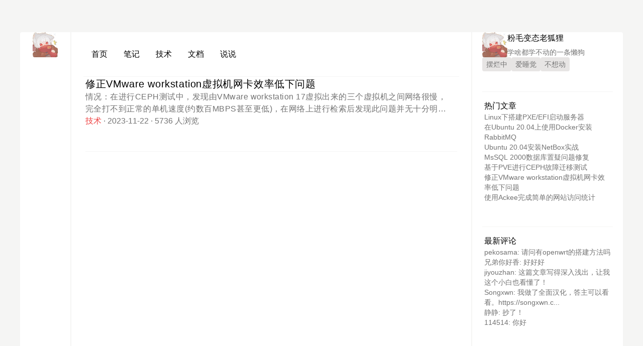

--- FILE ---
content_type: text/html; charset=UTF-8
request_url: https://olderfox.com/tag/vmware/
body_size: 6315
content:
<!DOCTYPE html>
<html lang="zh">

<head>
    <script defer src="https://trace.olderfox.com/script.js" data-website-id="a12a1d6b-1513-4881-ab43-3b2419fcc966"></script>
    <meta charset="UTF-8"/>
    <meta name="viewport"
          content="width=device-width, initial-scale=1.0, minimum-scale=1.0, maximum-scale=1.0, user-scalable=no" />
    <meta http-equiv="X-UA-Compatible" content="ie=edge">
            <title>标签 vmware 下的文章 - OlderFox</title>
    <link rel="alternate" type="application/rss+xml" title="vmware &raquo; OlderFox &raquo; RSS 2.0" href="https://olderfox.com/feed/tag/vmware/" />
<link rel="alternate" type="application/rdf+xml" title="vmware &raquo; OlderFox &raquo; RSS 1.0" href="https://olderfox.com/feed/rss/tag/vmware/" />
<link rel="alternate" type="application/atom+xml" title="vmware &raquo; OlderFox &raquo; ATOM 1.0" href="https://olderfox.com/feed/atom/tag/vmware/" />
<link rel="stylesheet" type="text/css" href="https://olderfox.com/usr/plugins/CodePrettify/static/styles/prism-gruvbox-light.css" />    <link rel="dns-prefetch" href="https://npm.elemecdn.com" />
    <style>
                :root{
            --primary-bg: rgb(239 68 68);
          --link-color: rgb(239 68 68);
          --link-hover-color: rgb(239 68 68);
          }
          </style>
    <link type="text/css" rel="stylesheet" href="https://www.olderfox.com/usr/themes/jasmine/assets/dist/style.css?v=2.5.5"/>
    <link rel="shoucut icon" href="https://www.olderfox.com/favicon.ico">
    <script async src="https://cdn.staticfile.org/smoothscroll/1.4.10/SmoothScroll.min.js"></script>
    <script async src="https://npm.elemecdn.com/iconify-icon@1.0.7/dist/iconify-icon.min.js"></script>
    <script src="https://www.olderfox.com/usr/themes/jasmine/assets/dist/jasmine.iife.js?v=2.5.5"></script>
    <style>
            </style>
</head>
<body class="jasmine-body">
<div class="jasmine-container grid grid-cols-12">
    
<div class="hidden col-span-1 lg:block z-[1000] jasmine-primary-color">
    <div class="min-h-screen-jasmine sticky top-16 flex flex-col flex-wrap gap-y-8" id="sidebar-left" itemscope
            itemtype="https://schema.org/Organization">
        <div></div>
        
    <div class="flex justify-center relative nav-li">
        <a itemprop="url" href="https://www.olderfox.com/">
            <img itemprop="logo"
                 src="https://img.olderfox.com/i/2023/10/19/12ennj8.jpg"
                 alt="OlderFox" width="50" height="50"
                 loading="lazy"
                 class="rounded object-cover"/>
        </a>
        <span class="jasmine-primary-bg text-white px-2 py-1 absolute w-full rounded top-[5px] left-[90px] w-max"
              style="display: none">
                    老狐狸的博客站                </span>
    </div>
        
<div class="flex grow flex-col justify-between">
    <ul class="flex flex-col flex-wrap content-center gap-y-3 " id="nav">
                            <li class="relative nav-li">
                <a href="https://www.olderfox.com/index.php/about.html" target="_self" title="关于">
                    <iconify-icon icon="tabler:user-circle"
                                  class="rounded px-3 py-2 text-2xl jasmine-primary-bg-hover hover:text-white hover:shadow-lg"></iconify-icon>
                </a>
                <span class="jasmine-primary-bg text-white px-2 py-1 absolute w-full rounded top-[5px] left-[60px] w-max z-50"
                      style="display: none">
                    关于                </span>
            </li>
                    <li class="relative nav-li">
                <a href="https://www.olderfox.com/index.php/archive.html" target="_self" title="归档">
                    <iconify-icon icon="tabler:archive"
                                  class="rounded px-3 py-2 text-2xl jasmine-primary-bg-hover hover:text-white hover:shadow-lg"></iconify-icon>
                </a>
                <span class="jasmine-primary-bg text-white px-2 py-1 absolute w-full rounded top-[5px] left-[60px] w-max z-50"
                      style="display: none">
                    归档                </span>
            </li>
                    <li class="relative nav-li">
                <a href="https://www.olderfox.com/index.php/links.html" target="_self" title="友链">
                    <iconify-icon icon="tabler:cloud-data-connection"
                                  class="rounded px-3 py-2 text-2xl jasmine-primary-bg-hover hover:text-white hover:shadow-lg"></iconify-icon>
                </a>
                <span class="jasmine-primary-bg text-white px-2 py-1 absolute w-full rounded top-[5px] left-[60px] w-max z-50"
                      style="display: none">
                    友链                </span>
            </li>
                    <li class="relative nav-li">
                <a href="https://www.olderfox.com/admin/write-post.php" target="_self" title="立即撰写">
                    <iconify-icon icon="tabler:edit"
                                  class="rounded px-3 py-2 text-2xl jasmine-primary-bg-hover hover:text-white hover:shadow-lg"></iconify-icon>
                </a>
                <span class="jasmine-primary-bg text-white px-2 py-1 absolute w-full rounded top-[5px] left-[60px] w-max z-50"
                      style="display: none">
                    立即撰写                </span>
            </li>
                    </ul>
    <ul class="flex flex-col flex-wrap content-center gap-y-2 ">
        <li class="relative nav-li">
            <button onclick="jasmine.switchDark()">
                <iconify-icon icon="tabler:sun-moon"
                              class="rounded px-2 py-1 text-2xl jasmine-primary-bg-hover hover:text-white"></iconify-icon>
            </button>
            <span class="jasmine-primary-bg text-white px-2 py-1 absolute w-full rounded top-0 left-[53px] w-max z-50"
                  style="display: none">
                    切换模式
                </span>
        </li>
        <li class="relative nav-li">
            <button onclick="jasmine.backtop()">
                <iconify-icon icon="tabler:arrow-bar-to-up"
                              class="rounded px-2 py-1 text-2xl jasmine-primary-bg-hover hover:text-white"></iconify-icon>
            </button>
            <span class="jasmine-primary-bg text-white px-2 py-1 absolute w-full rounded top-0 left-[53px] w-max z-50" style="display: none">
                    返回顶部
                </span>
        </li>
    </ul>
</div>
    </div>
</div>    <div class="flex col-span-12 lg:col-span-8 flex-col lg:border-x-2 border-stone-100 dark:border-neutral-600 lg:pt-0 lg:px-6 pb-10 px-3">
        
<div id="header-menu" class="jasmine-primary-color hidden lg:block sticky top-0 border-b border-stone-100 lg:py-5 bg-[#ffffffe6] dark:bg-[rgba(22,24,41,0.9)] z-[999] dark:border-neutral-600 backdrop-blur">
    <div id="header-menu-wrap" class="flex justify-between hidden lg:flex z-50">
        <ul class="nav flex items-center gap-x-3">
            <li>
                <a title="首页" href="https://www.olderfox.com/"
                class=" text-black dark:text-white rounded-full px-4 py-2">首页</a>
            </li>
                                                            <li>
                        <a href="https://olderfox.com/category/notes/"
                        title="笔记"
                        class="  rounded-full px-4 py-2 jasmine-primary-bg-hover hover:text-white hover:shadow-lg">
                            笔记                        </a>
                    </li>
                                    <li>
                        <a href="https://olderfox.com/category/tech/"
                        title="技术"
                        class="  rounded-full px-4 py-2 jasmine-primary-bg-hover hover:text-white hover:shadow-lg">
                            技术                        </a>
                    </li>
                                    <li>
                        <a href="https://olderfox.com/category/docs/"
                        title="文档"
                        class="  rounded-full px-4 py-2 jasmine-primary-bg-hover hover:text-white hover:shadow-lg">
                            文档                        </a>
                    </li>
                                    <li>
                        <a href="https://olderfox.com/category/ideas/"
                        title="说说"
                        class="  rounded-full px-4 py-2 jasmine-primary-bg-hover hover:text-white hover:shadow-lg">
                            说说                        </a>
                    </li>
                                    </ul>
        <ul class="nav flex items-center gap-x-3">
            <li itemscope="" itemtype="https://schema.org/WebSite">
                <meta itemprop="url" content="https://www.olderfox.com/">
                <form method="post" action="" id="search" itemprop="potentialAction" itemscope="" itemtype="https://schema.org/SearchAction">
                    <meta itemprop="target" content="https://www.olderfox.com/search/{s}/">
                    <label for="search" class="flex flex-row">
                    <button class="my-2 pt-2" onclick="jasmine.clickSearch()">
                        <iconify-icon icon="tabler:search"
                                    class="rounded px-1 text-lg jasmine-link-color"></iconify-icon>
                    </button>
                    <input class=" duration-300 my-2 w-0 focus:w-32 bg-transparent" itemprop="query-input" id="search-input" type="text" name="s" required="true" autocomplete="off" placeholder="Search">
                    </label>
                </form>
            </li>
        </ul>
    </div>  
</div>

<div id="header-menu-mobile" class="jasmine-primary-color lg:hidden flex justify-between sticky top-0 border-b border-stone-100 py-3 z-50 bg-[#ffffffe6] dark:bg-[rgba(22,24,41,0.9)] dark:text-neutral-300 dark:border-neutral-600 backdrop-blur">
    <ul class="nav flex items-center gap-x-3">
        <li>
            
    <div class="flex justify-center relative nav-li">
        <a itemprop="url" href="https://www.olderfox.com/">
            <img itemprop="logo"
                 src="https://img.olderfox.com/i/2023/10/19/12ennj8.jpg"
                 alt="OlderFox" width="50" height="50"
                 loading="lazy"
                 class="rounded object-cover"/>
        </a>
        <span class="jasmine-primary-bg text-white px-2 py-1 absolute w-full rounded top-[5px] left-[90px] w-max"
              style="display: none">
                    老狐狸的博客站                </span>
    </div>
        </li>
    </ul>
    <ul class="nav flex items-center gap-x-3">
        <li>
            <button onclick="jasmine.switchDark()">
                <iconify-icon icon="tabler:sun-moon"
                              class="rounded px-3 py-2 text-lg"></iconify-icon>
            </button>
        </li>
        <li>
            <form method="post" action="" id="search" itemprop="potentialAction" itemscope="" itemtype="https://schema.org/SearchAction">
                <meta itemprop="target" content="https://www.olderfox.com/search/{s}/">
                <label for="search" class="flex flex-row">
                <button class="" onclick="jasmine.clickSearch()">
                    <iconify-icon icon="tabler:search"
                                class="rounded px-3 py-2 text-lg"></iconify-icon>
                </button>
                <input class=" duration-300 my-2 w-0 focus:w-32 bg-transparent" itemprop="query-input" id="search-input" type="text" name="s" required="true" autocomplete="off" placeholder="Search">
                </label>
            </form>
        </li>
        <li>
            <button onclick="jasmine.toggleMobileMenu()">
                <iconify-icon icon="tabler:menu-2"
                              class="rounded px-3 py-2 text-lg"></iconify-icon>
            </button>
        </li>
    </ul>
</div>

<div id="mobile-menus-bg" class="lg:hidden hidden fixed top-0 left-0 z-[999] bg-gray-500/50 dark:bg-[#0a0c19]/50 w-full min-h-screen"></div>
<div id="mobile-menus" class="lg:hidden fixed top-0 left-0 z-[1000] translate-x-[-1000px] w-4/5  duration-300">
    <div class="jasmine-primary-color bg-stone-100 min-h-screen flex flex-col gap-y-14 px-5 pt-14 dark:bg-[#161829]">
        <ul class="flex flex-col items-center gap-y-3">
            <li class="bg-white rounded w-full dark:bg-gray-700 ">
                <a title="首页" href="https://www.olderfox.com/"
                class="w-full block px-4 py-2">首页</a>
            </li>
                                                            <li class="bg-white rounded w-full dark:bg-gray-700 ">
                        <a href="https://olderfox.com/category/notes/"
                        title="笔记"
                        class="w-full block px-4 py-2">
                            笔记                        </a>
                    </li>
                                    <li class="bg-white rounded w-full dark:bg-gray-700 ">
                        <a href="https://olderfox.com/category/tech/"
                        title="技术"
                        class="w-full block px-4 py-2">
                            技术                        </a>
                    </li>
                                    <li class="bg-white rounded w-full dark:bg-gray-700 ">
                        <a href="https://olderfox.com/category/docs/"
                        title="文档"
                        class="w-full block px-4 py-2">
                            文档                        </a>
                    </li>
                                    <li class="bg-white rounded w-full dark:bg-gray-700 ">
                        <a href="https://olderfox.com/category/ideas/"
                        title="说说"
                        class="w-full block px-4 py-2">
                            说说                        </a>
                    </li>
                                    </ul>
        <ul class="flex flex-col items-center gap-y-3 w-full">
                                                            <li class="bg-white rounded w-full dark:bg-gray-700 ">
                        <a class="w-full block px-4 py-2" href="https://www.olderfox.com/index.php/about.html" target="_self" title="关于">
                            关于                        </a>
                        </li>
                                    <li class="bg-white rounded w-full dark:bg-gray-700 ">
                        <a class="w-full block px-4 py-2" href="https://www.olderfox.com/index.php/archive.html" target="_self" title="归档">
                            归档                        </a>
                        </li>
                                    <li class="bg-white rounded w-full dark:bg-gray-700 ">
                        <a class="w-full block px-4 py-2" href="https://www.olderfox.com/index.php/links.html" target="_self" title="友链">
                            友链                        </a>
                        </li>
                                    <li class="bg-white rounded w-full dark:bg-gray-700 ">
                        <a class="w-full block px-4 py-2" href="https://www.olderfox.com/admin/write-post.php" target="_self" title="立即撰写">
                            立即撰写                        </a>
                        </li>
                                    </ul>
    </div>
</div>
                
<div class="mx-1 flex flex-col gap-y-12 pb-12 border-b border-stone-100 dark:border-neutral-600">
    <div></div>
                        
<div class="flex flex-row" itemscope itemtype="https://schema.org/NewsArticle">
    <div class="mr-3 flex flex-1 flex-col justify-between gap-y-3">
        <h2 class="jasmine-link-color-hover text-black line-clamp-1 text-xl jasmine-letter-spacing dark:text-neutral-200" itemprop="headline">
            <a href="https://olderfox.com/archives/22/"
               title="修正VMware workstation虚拟机网卡效率低下问题">修正VMware workstation虚拟机网卡效率低下问题</a>
        </h2>
        <p class="line-clamp-2 jasmine-letter-spacing dark:dark:text-gray-400 break-all" itemprop="abstract">
            <a href="https://olderfox.com/archives/22/"
               title="修正VMware workstation虚拟机网卡效率低下问题">情况：在进行CEPH测试中，发现由VMware workstation 17虚拟出来的三个虚拟机之间网络很慢，完全打不到正常的单机速度(约数百MBPS甚至更低)，在网络上进行检索后发现此问题并无十分明显的解决方案研究:STFW一段时间后，一个较为关键的配置文件节点出现频率较高：ethernet0.virtualDev = &quot;vmxnet3&quot;根据其他博主和使用人员描述，该选项用于控制vmware要模拟的网卡的类型，但默认vmware workstation 17生成的虚拟机配置文件中并未存在此配置节点，故所以我并不觉得是它的问题，仍然尝试调整虚拟交换机、更改MTU等参数进行打流测试，结果十分不理想测试中往往会得到一个十分不理想的数值，在 这份问题 中提到了我已经进行的大部分操作，且都已经尝试无效，折腾了数个小时后，无奈尝试手动将 ethernet0.virtualDev = &quot;vmxnet3&quot; 添加到虚拟机配置文件中。注意:此配置文件节点更改后，在虚拟机内的对应设备名称会变化，记得修改对应的网络配置文件在配置文件更改之后重新进行打流测试：结果发现速</a>
        </p>
        <div class="dark:text-gray-400">
            <span class="jasmine-link-color"><a href="https://olderfox.com/category/tech/">技术</a></span>
            <span> · 2023-11-22</span>
                        <span> · 5736 人浏览</span>
                    </div>
        <span class="hidden" itemprop="author" itemscope itemtype="https://schema.org/Person">
                                <meta itemprop="url" content="https://olderfox.com/author/1/"/>
                                <a itemprop="url" href="https://olderfox.com/author/1/">
                                    <span itemprop="name">粉毛变态老狐狸</span>
                                </a>
                            </span>
    </div>
    </div>            </div>
        
<div class="flex py-10 justify-center">
    <div class="bg-block"></div>
    <nav aria-label="Page navigation" id="page-nav">
            </nav>
</div>
    </div>
    <div class="hidden lg:col-span-3 lg:block" id="sidebar-right">
        
<div class="sidebar__right__inner flex flex-col px-5 gap-y-8">
    <div></div>
        <div class="flex flex-col gap-y-5 border-b border-stone-100 dark:border-neutral-600 pb-10">
        <div class="flex gap-x-3">
            <img src="https://img.olderfox.com/i/2023/10/19/12ennj8.jpg"
                 loading="lazy"
                 alt="粉毛变态老狐狸" width="50" height="50"
                 class="rounded object-cover">
            <div class="flex flex-col justify-between">
                <p class=" jasmine-primary-color">粉毛变态老狐狸</p>
                <p class="line-clamp-2  text-sm dark:text-gray-400">学啥都学不动的一条懒狗</p>
            </div>
        </div>
                    <ul class="flex flex-wrap gap-x-2 gap-y-2">
                                <li class="bg-stone-200 rounded py-1 px-2  text-sm dark:bg-black dark:text-neutral-400">摆烂中</li>
                                <li class="bg-stone-200 rounded py-1 px-2  text-sm dark:bg-black dark:text-neutral-400">爱睡觉</li>
                                <li class="bg-stone-200 rounded py-1 px-2  text-sm dark:bg-black dark:text-neutral-400">不想动</li>
                            </ul>
            </div>
              <div class="flex flex-col justify-start gap-x-3 border-b border-stone-100 dark:border-neutral-600 gap-y-4 pb-12 mt-4">
          <div class="flex flex-row items-center  jasmine-primary-color">
              <iconify-icon icon="tabler:chart-bar" class="rounded pr-1 text-xl font-medium"></iconify-icon>
              <span class="font-medium">热门文章</span>
          </div>
          <ul class="flex flex-col gap-y-3 px-1">
                                                                    <li>
                          <a href="https://olderfox.com/archives/43/"
                             class="line-clamp-2  text-sm dark:text-gray-400 jasmine-link-color-hover text-neutral-500"
                             title="Linux下搭建PXE/EFI启动服务器">Linux下搭建PXE/EFI启动服务器</a>
                      </li>
                                        <li>
                          <a href="https://olderfox.com/archives/11/"
                             class="line-clamp-2  text-sm dark:text-gray-400 jasmine-link-color-hover text-neutral-500"
                             title="在Ubuntu 20.04上使用Docker安装RabbitMQ">在Ubuntu 20.04上使用Docker安装RabbitMQ</a>
                      </li>
                                        <li>
                          <a href="https://olderfox.com/archives/25/"
                             class="line-clamp-2  text-sm dark:text-gray-400 jasmine-link-color-hover text-neutral-500"
                             title="Ubuntu 20.04安装NetBox实战">Ubuntu 20.04安装NetBox实战</a>
                      </li>
                                        <li>
                          <a href="https://olderfox.com/archives/39/"
                             class="line-clamp-2  text-sm dark:text-gray-400 jasmine-link-color-hover text-neutral-500"
                             title="MsSQL 2000数据库置疑问题修复">MsSQL 2000数据库置疑问题修复</a>
                      </li>
                                        <li>
                          <a href="https://olderfox.com/archives/21/"
                             class="line-clamp-2  text-sm dark:text-gray-400 jasmine-link-color-hover text-neutral-500"
                             title="基于PVE进行CEPH故障迁移测试">基于PVE进行CEPH故障迁移测试</a>
                      </li>
                                        <li>
                          <a href="https://olderfox.com/archives/22/"
                             class="line-clamp-2  text-sm dark:text-gray-400 jasmine-link-color-hover text-neutral-500"
                             title="修正VMware workstation虚拟机网卡效率低下问题">修正VMware workstation虚拟机网卡效率低下问题</a>
                      </li>
                                        <li>
                          <a href="https://olderfox.com/archives/24/"
                             class="line-clamp-2  text-sm dark:text-gray-400 jasmine-link-color-hover text-neutral-500"
                             title="使用Ackee完成简单的网站访问统计">使用Ackee完成简单的网站访问统计</a>
                      </li>
                                          </ul>
      </div>
            <div class="flex flex-col justify-start gap-x-3 border-b border-stone-100 dark:border-neutral-600 gap-y-4 pb-12 mt-4">
        <div class="flex flex-row items-center  jasmine-primary-color">
            <iconify-icon icon="tabler:message" class="rounded pr-1 text-xl font-medium"></iconify-icon>
            <span class="font-medium">最新评论</span>
        </div>
        <ul class="flex flex-col gap-y-3 px-1">
                                                            <li>
                        <a href="https://olderfox.com/archives/43/#comment-163"
                           title="请问有openwrt的搭建方法吗"
                           class="line-clamp-2  text-sm dark:text-gray-400 jasmine-link-color-hover text-neutral-500">
                            pekosama: 请问有openwrt的搭建方法吗</a>
                    </li>
                                    <li>
                        <a href="https://olderfox.com/archives/43/#comment-35"
                           title="好好好"
                           class="line-clamp-2  text-sm dark:text-gray-400 jasmine-link-color-hover text-neutral-500">
                            兄弟你好香: 好好好</a>
                    </li>
                                    <li>
                        <a href="https://olderfox.com/archives/39/#comment-34"
                           title="这篇文章写得深入浅出，让我这个小白也看懂了！"
                           class="line-clamp-2  text-sm dark:text-gray-400 jasmine-link-color-hover text-neutral-500">
                            jiyouzhan: 这篇文章写得深入浅出，让我这个小白也看懂了！</a>
                    </li>
                                    <li>
                        <a href="https://olderfox.com/archives/25/#comment-33"
                           title="我做了全面汉化，答主可以看看。https://songxwn.c..."
                           class="line-clamp-2  text-sm dark:text-gray-400 jasmine-link-color-hover text-neutral-500">
                            Songxwn: 我做了全面汉化，答主可以看看。https://songxwn.c...</a>
                    </li>
                                    <li>
                        <a href="https://olderfox.com/archives/11/#comment-6"
                           title="抄了！"
                           class="line-clamp-2  text-sm dark:text-gray-400 jasmine-link-color-hover text-neutral-500">
                            静静: 抄了！</a>
                    </li>
                                    <li>
                        <a href="https://olderfox.com/archives/7/#comment-2"
                           title="你好"
                           class="line-clamp-2  text-sm dark:text-gray-400 jasmine-link-color-hover text-neutral-500">
                            114514: 你好</a>
                    </li>
                                    </ul>
    </div>
            <div class="flex flex-col justify-start gap-x-3 border-b border-stone-100 dark:border-neutral-600 gap-y-4 pb-12 mt-4">
        <div class="flex flex-row items-center  jasmine-primary-color">
            <iconify-icon icon="tabler:briefcase" class="rounded pr-1 text-xl font-medium"></iconify-icon>
            <span class="font-medium">热门分类</span>
        </div>
        <ul class="flex flex-wrap gap-y-2">
                                                            <li>
                        <a href="https://olderfox.com/category/default/"
                            title="默认分类"
                            class=" dark:text-gray-400 text-sm rounded-full px-3 py-1 jasmine-primary-bg-hover hover:text-white">默认分类</a>
                    </li>
                                    <li>
                        <a href="https://olderfox.com/category/ideas/"
                            title="说说"
                            class=" dark:text-gray-400 text-sm rounded-full px-3 py-1 jasmine-primary-bg-hover hover:text-white">说说</a>
                    </li>
                                    <li>
                        <a href="https://olderfox.com/category/notes/"
                            title="笔记"
                            class=" dark:text-gray-400 text-sm rounded-full px-3 py-1 jasmine-primary-bg-hover hover:text-white">笔记</a>
                    </li>
                                    <li>
                        <a href="https://olderfox.com/category/tech/"
                            title="技术"
                            class=" dark:text-gray-400 text-sm rounded-full px-3 py-1 jasmine-primary-bg-hover hover:text-white">技术</a>
                    </li>
                                    <li>
                        <a href="https://olderfox.com/category/docs/"
                            title="文档"
                            class=" dark:text-gray-400 text-sm rounded-full px-3 py-1 jasmine-primary-bg-hover hover:text-white">文档</a>
                    </li>
                                    </ul>
    </div>
              <div class="flex flex-col justify-start gap-x-3 border-b border-stone-100 dark:border-neutral-600 gap-y-4 pb-12 mt-4">
          <div class="flex flex-row items-center  jasmine-primary-color">
              <iconify-icon icon="tabler:bookmarks" class="rounded pr-1 text-xl font-medium"></iconify-icon>
              <span class="font-medium">热门标签</span>
          </div>
          <ul class="flex flex-wrap gap-y-2">
                                                                    <li>
                          <a href="https://olderfox.com/tag/%E8%99%9A%E6%8B%9F%E5%8C%96/"
                             title="虚拟化"
                             class=" dark:text-gray-400 text-sm rounded-full px-3 py-1 jasmine-primary-bg-hover hover:text-white">虚拟化</a>
                      </li>
                                        <li>
                          <a href="https://olderfox.com/tag/vmware/"
                             title="vmware"
                             class=" dark:text-gray-400 text-sm rounded-full px-3 py-1 jasmine-primary-bg-hover hover:text-white">vmware</a>
                      </li>
                                        <li>
                          <a href="https://olderfox.com/tag/vmware-workstation/"
                             title="vmware workstation"
                             class=" dark:text-gray-400 text-sm rounded-full px-3 py-1 jasmine-primary-bg-hover hover:text-white">vmware workstation</a>
                      </li>
                                        <li>
                          <a href="https://olderfox.com/tag/PVE/"
                             title="PVE"
                             class=" dark:text-gray-400 text-sm rounded-full px-3 py-1 jasmine-primary-bg-hover hover:text-white">PVE</a>
                      </li>
                                        <li>
                          <a href="https://olderfox.com/tag/iPXE/"
                             title="iPXE"
                             class=" dark:text-gray-400 text-sm rounded-full px-3 py-1 jasmine-primary-bg-hover hover:text-white">iPXE</a>
                      </li>
                                        <li>
                          <a href="https://olderfox.com/tag/UEFI/"
                             title="UEFI"
                             class=" dark:text-gray-400 text-sm rounded-full px-3 py-1 jasmine-primary-bg-hover hover:text-white">UEFI</a>
                      </li>
                                        <li>
                          <a href="https://olderfox.com/tag/BIOS/"
                             title="BIOS"
                             class=" dark:text-gray-400 text-sm rounded-full px-3 py-1 jasmine-primary-bg-hover hover:text-white">BIOS</a>
                      </li>
                                        <li>
                          <a href="https://olderfox.com/tag/%E7%BD%91%E7%BB%9C%E5%90%AF%E5%8A%A8/"
                             title="网络启动"
                             class=" dark:text-gray-400 text-sm rounded-full px-3 py-1 jasmine-primary-bg-hover hover:text-white">网络启动</a>
                      </li>
                                          </ul>
      </div>
            <div class="flex flex-col justify-start gap-x-3 gap-y-4 pb-12 mt-4">
        <div class="flex flex-row items-center  jasmine-primary-color">
            <iconify-icon icon="tabler:chart-arcs" class="rounded pr-1 text-xl font-medium"></iconify-icon>
            <span class="font-medium">关于站长</span>
        </div>
        <ul class="flex flex-col gap-y-3  px-1  dark:text-gray-400">
                                                                <li class="flex flex-row items-center gap-x-2">
                    <iconify-icon icon="tabler:mail" class="text-gray-800 dark:text-gray-300"></iconify-icon>
                    <span class="text-sm ">me@olderfox.com</span>
                </li>
                                        <li class="flex flex-row items-center gap-x-2">
                    <iconify-icon icon="tabler:briefcase" class="text-gray-800 dark:text-gray-300"></iconify-icon>
                    <span class="text-sm ">舔狗</span>
                </li>
                                        <li class="flex flex-row items-center gap-x-2">
                    <iconify-icon icon="tabler:brand-github" class="text-gray-800 dark:text-gray-300"></iconify-icon>
                    <span class="text-sm ">https://github.com/older-fox</span>
                </li>
                                                    <li class="flex flex-row items-center gap-x-2">
                    <iconify-icon icon="tabler:badge-cc" class="text-gray-800 dark:text-gray-300"></iconify-icon>
                    <span class="text-sm ">MIT</span>
                </li>
                                        <li class="flex flex-row items-center gap-x-2">
                    <iconify-icon icon="tabler:id-badge-2" class="text-gray-800 dark:text-gray-300"></iconify-icon>
                    <span class="text-sm "><a href="https://beian.miit.gov.cn/" target="_blank">豫ICP备16006288号-4</a></span>
                </li>
                    </ul>
    </div>
    </div>
    </div>
</div>
    
<div class="flex flex-col lg:mb-16 py-3   dark:dark:text-gray-500"">
    <div class="flex flex-col items-center">
        <div class="flex flex-row gap-x-1 items-center footer">
            <iconify-icon icon="tabler:copyright" class="text-gray-800 dark:dark:text-gray-400""></iconify-icon>
            <span>2023 - 2026 OlderFox. All Rights Reserved.</span>
        </div>
    
    </div>
</div>
<script type="text/javascript" src="https://olderfox.com/usr/plugins/CodePrettify/static/clipboard.min.js"></script>
<script type="text/javascript" src="https://olderfox.com/usr/plugins/CodePrettify/static/prism.js"></script>
<script>
    </script>
</body>

</html>


--- FILE ---
content_type: text/css
request_url: https://olderfox.com/usr/plugins/CodePrettify/static/styles/prism-gruvbox-light.css
body_size: 825
content:
/**
 * Gruvbox light theme
 *
 * Based on Gruvbox: https://github.com/morhetz/gruvbox
 * Adapted from PrismJS gruvbox-dark theme: https://github.com/schnerring/prism-themes/blob/master/themes/prism-gruvbox-dark.css
 *
 * @author Michael Schnerring (https://schnerring.net)
 * @version 1.0
 */

code[class*="language-"],
pre[class*="language-"] {
	color: #3c3836; /* fg1 / fg */
	font-family: Consolas, Monaco, "Andale Mono", monospace;
	direction: ltr;
	text-align: left;
	white-space: pre;
	word-spacing: normal;
	word-break: normal;
	line-height: 1.5;

	-moz-tab-size: 4;
	-o-tab-size: 4;
	tab-size: 4;

	-webkit-hyphens: none;
	-moz-hyphens: none;
	-ms-hyphens: none;
	hyphens: none;
}

pre[class*="language-"]::-moz-selection,
pre[class*="language-"] ::-moz-selection,
code[class*="language-"]::-moz-selection,
code[class*="language-"] ::-moz-selection {
	color: #282828; /* fg0 */
	background: #a89984; /* bg4 */
}

pre[class*="language-"]::selection,
pre[class*="language-"] ::selection,
code[class*="language-"]::selection,
code[class*="language-"] ::selection {
	color: #282828; /* fg0 */
	background: #a89984; /* bg4 */
}

/* Code blocks */
pre[class*="language-"] {
	padding: 1em;
	margin: 0.5em 0;
	overflow: auto;
}

:not(pre) > code[class*="language-"],
pre[class*="language-"] {
	background: #f9f5d7; /* bg0_h */
}

/* Inline code */
:not(pre) > code[class*="language-"] {
	padding: 0.1em;
	border-radius: 0.3em;
}

.token.comment,
.token.prolog,
.token.cdata {
	color: #7c6f64; /* fg4 / gray1 */
}

.token.delimiter,
.token.boolean,
.token.keyword,
.token.selector,
.token.important,
.token.atrule {
	color: #9d0006; /* red2 */
}

.token.operator,
.token.punctuation,
.token.attr-name {
	color: #7c6f64; /* fg4 / gray1 */
}

.token.tag,
.token.tag .punctuation,
.token.doctype,
.token.builtin {
	color: #b57614; /* yellow2 */
}

.token.entity,
.token.number,
.token.symbol {
	color: #8f3f71; /* purple2 */
}

.token.property,
.token.constant,
.token.variable {
	color: #9d0006; /* red2 */
}

.token.string,
.token.char {
	color: #797403; /* green2 */
}

.token.attr-value,
.token.attr-value .punctuation {
	color: #7c6f64; /* fg4 / gray1 */
}

.token.url {
	color: #797403; /* green2 */
	text-decoration: underline;
}

.token.function {
	color: #b57614; /* yellow2 */
}

.token.regex {
	background: #797403; /* green2 */
}

.token.bold {
	font-weight: bold;
}

.token.italic {
	font-style: italic;
}

.token.inserted {
	background: #7c6f64; /* fg4 / gray1 */
}

.token.deleted {
	background: #9d0006; /* red2 */
}
